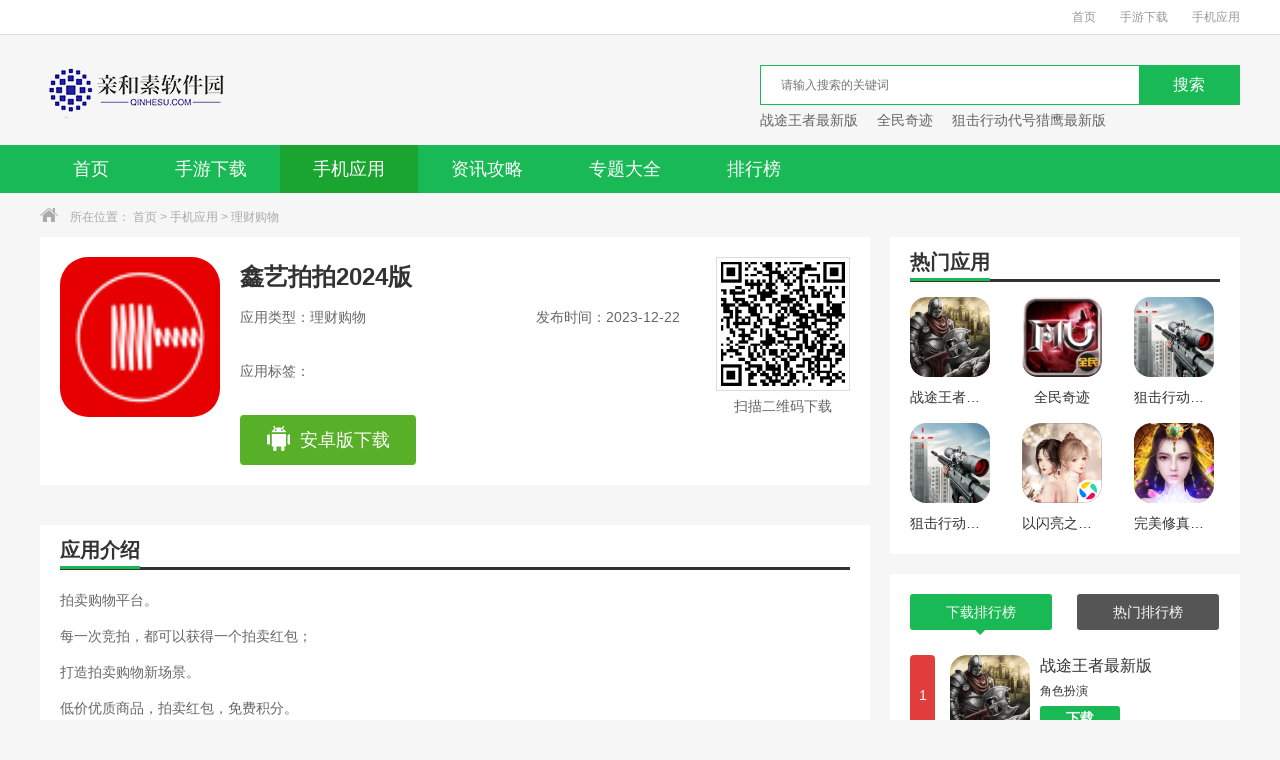

--- FILE ---
content_type: text/html
request_url: https://qinhesu.com/app/2023-12-22/27.html
body_size: 7550
content:
<!DOCTYPE html>
<html>
<head>
    <meta charset="utf-8" />
    <meta http-equiv="X-UA-Compatible" content="IE=edge,chrome=1" />
    <title>鑫艺拍拍总部是哪里_鑫艺拍拍2024版 - 亲和素软件园</title>
    <meta name="keywords" content="拍卖购物平台,鑫艺拍拍2024版安卓版下载,鑫艺拍拍2024版app下载。资源均来自官网,请放心下载。" />
    <meta name="description" content="拍卖购物平台。每一次出价，都能获得拍卖红包；打造拍卖购物新场景。低价优质商品、拍卖红包、免费积分拍卖购物创新者：打破传统拍卖公司独家收取拍卖佣金模式，将拍卖佣金分享给所有拍卖购物参与者，不再让竞拍者空.资源均来自官网，请放心下载。" />
    <link type="text/css" rel="stylesheet" href="/skin/static/css/base/base.css" />
    <link type="text/css" rel="stylesheet" href="/skin/static/css/index.css" />
    <script type="text/javascript" src="/skin/static/js/qrcode.js"></script>
<script type="text/javascript">
    try {
        var urlhash = window.location.hash;
        if (!urlhash.match("fromapp")) {
            if ((navigator.userAgent.match(/(iPhone|iPod|Android|ios|iPad)/i))) {
                window.location = "https://m.qinhesu.com/app/2023-12-22/27.html";
            }
        }
    }
    catch (err) {
    }
</script>
</head>
<body>
<div class="top_wrap">
    <div class="w1200 clearfix">
        <div class="fl">
                    </div>
        <div class="fr">
            <a href="/">首页</a>
            <a href="/listinfo_newstime_1_0.html">手游下载</a>
            <a href="/listinfo_newstime_2_0.html">手机应用</a>
        </div>
    </div>
</div>
<div class="logo_wrap">
    <div class="w1200 clearfix">
        <a class="logo fl" href="/" title="首页"></a>
        <div class="search_box fr">
            <div class="search_bar clearfix">
                <form  id="searchform" name="searchform" method="post" action="" target="_blank">
                    <div class="txt_box">
                        <input type="hidden" name="classid" value="1,2,3">
                        <input type="text"  name="keyboard" id="keyboard" placeholder="请输入搜索的关键词" />
                        <input type="hidden" name="show" value="title,smalltext" />
                    </div>
                    <div class="btn_box">
                        <input type="button" class="btn" value="搜索" />
                    </div>
                </form>
            </div>
            <div class="hotkey">
                                <a href="/game/26.html" target="blank" title="战途王者最新版">战途王者最新版</a>
                                <a href="/game/27.html" target="blank" title="全民奇迹">全民奇迹</a>
                                <a href="/game/24.html" target="blank" title="狙击行动代号猎鹰最新版">狙击行动代号猎鹰最新版</a>
                            </div>
        </div>
    </div>
</div>
<div class="nav">
    <div class="w1200">
        <ul class="clearfix">
            <li class=""><a href="/">首页</a></li>
            <li class=""><a href="/listinfo_newstime_1_0.html">手游下载</a></li>
            <li class="current"><a href="/listinfo_newstime_2_0.html">手机应用</a></li>
<!--<li class=""><a href="//" target="_blank"></a></li>-->
            <li class=""><a href="/articles/">资讯攻略</a></li>
            <li class=""><a href="/youxi/">专题大全</a></li>
             <!--<li class=""><a href="/zhuangji/" target="_blank">装机必备</a></li>-->
            <li class=""><a href="/paihangbang/">排行榜</a></li>
        </ul>
    </div>
</div>
<div class="crumb">
    <div class="w1200">
        <i class="icon"></i>所在位置：
        <a href="/">首页</a>&nbsp;>&nbsp;<a href="/listinfo_newstime_2_0.html">手机应用</a>&nbsp;>&nbsp;<a href="/listinfo_newstime_17_0.html">理财购物</a>    </div>
</div>
<div class="detail_wrap w1200 clearfix">
    <div class="fl_wrap fl">
        <div class="game_information padding20 clearfix">
            <img class="img fl" src="https://img1.hqgsnet.com/images/70cc8749237b023dea341ba5277e8d92.png" width="160" height="160" alt="鑫艺拍拍2024版" />
            <div class="info fl">
                <h1>鑫艺拍拍2024版</h1>
                <p><span class="type ">应用类型：理财购物</span><span class="time">发布时间：2023-12-22</span></p>
                <p class="tag">应用标签：
                                    </p>
                <div class="btn clearfix">
                    <a href="/url.php?url=aHR0cHM6Ly90dC5hcHB4aWF6YWl3YW5nLmNuL2FuZHJvaWQvNTMzNTM0XzIy" class="android" rel="nofollow"  target="_blank"><i></i>安卓版下载</a>
                </div>
            </div>
            <div class="ewm fr">
                <div class="qrcode" id="qrcode" url="https://m.qinhesu.com/app/2023-12-22/27.html"></div>
                <p>扫描二维码下载</p>
            </div>
        </div>
        <div class="h20"></div>
<script type="text/javascript" src="/d/js/acmsd/thea4.js"></script>
        <div class="h20"></div>
        <div class="game_recommend padding20">
            <div class="title_black">
                <h3>应用介绍</h3>
            </div>
            <div class="cont_hidden" id="detailReal">
                <div class="cont">
                     <p>拍卖购物平台。</p><p>每一次竞拍，都可以获得一个拍卖红包；</p><p>打造拍卖购物新场景。</p><p>低价优质商品，拍卖红包，免费积分。</p><p>拍卖购物创新者:打破传统拍卖公司独家收取拍卖佣金的模式，将拍卖佣金分享给所有拍卖购物参与者，不再让竞拍者空手而归。</p><h3>软件功能</h3><p>1.在app的拍卖区，可以查看各个拍卖区的分类信息；</p><p>2.可以根据自己的需求选择想要查看的拍卖区域；</p><p>3.如果找到想要出价的物品，可以点击“去出价”；</p><p>4、让用户在线快速竞价；</p><p>5.只要竞价成功，就可以领取app提供的红包。</p> <h3>软件功能</h3><p>1.一元拍卖:全网最公平的拍卖平台，商品时尚，玩法新颖，还有红包返利！丰富的众筹活动等待您的参与，以最低的价格实现对奢华生活的追求。</p><p>2.一个商场平台，免费领取优惠券，然后下单。</p><p>3、发货快，正品保证:所有商品均为正品，经过专业质检，让您无后顾之忧。</p><p>4.只要找到心仪的拍拍产品，用户就可以参与拍卖活动。</p><p>5.可以查看平台提供的各种拍卖商品，让用户掌握众多商品的拍卖信息。</p><h3>边肖评估</h3><p>1.快来下载体验吧。</p><p>2.产品种类繁多，用户可以通过拍卖的方式购买，打破传统购物方式，有机会低价购买，还有佣金奖励。欢迎下载使用。</p><h3>更新日志</h3><p>优化用户体验，增强稳定性。</p>                    </div>
            </div>
            <div class="open_detail clearfix">
                <div class="advantage fl">

                </div>
                <div class="btn fr" id="openDetail">
                    展开
                    <i class="down"></i>
                </div>
            </div>
            <div class="more_info_box">
                <div class="tit">
                    详细信息
                </div>
                <p><span>应用大小：64.59 MB</span><span>应用版本：9.0.4</span></p>
                <p><span>系统要求：安卓</span><span>更新时间：2023-12-22</span></p>
                <p><span>语言：简体中文</span><span>开发商：暂无</span></p>
            </div>
        </div>
        <div class="h20"></div>
        <div class="padding20">
            <div class="title_black">
                <h3>应用截图</h3>
            </div>
            <div class="screenshot">
                <div class="box introduce" id="gamedes">
                    <div class="slider-contain big">
                        <em class="arrow-btn a_left" onclick="hscroll2('slider3','right',1,1,2)"></em>
                        <em class="arrow-btn a_right" onclick="hscroll2('slider3','left',1,1,2)"></em>
                        <div class="slider-inner-contain" id="slider3">
                            <ul class="img-slider" data-taptap-app="screenshots" id="imageShots">
                                                                <li><a href="https://img1.hqgsnet.com/images/c7d298694a23c1840b549a548e31866d.png" onclick="return false;" data-lightbox="screenshots">
                                <div class="img-item">
                                    <img src="https://img1.hqgsnet.com/images/c7d298694a23c1840b549a548e31866d.png" alt="鑫艺拍拍2024版" />
                                </div></a></li><li><a href="https://img1.hqgsnet.com/images/fe7abf59264d08c2d88b6cf66fe49bae.png" onclick="return false;" data-lightbox="screenshots">
                                <div class="img-item">
                                    <img src="https://img1.hqgsnet.com/images/fe7abf59264d08c2d88b6cf66fe49bae.png" alt="鑫艺拍拍2024版" />
                                </div></a></li><li><a href="https://img1.hqgsnet.com/images/220450ac8eebba84a56639a34776e8a3.png" onclick="return false;" data-lightbox="screenshots">
                                <div class="img-item">
                                    <img src="https://img1.hqgsnet.com/images/220450ac8eebba84a56639a34776e8a3.png" alt="鑫艺拍拍2024版" />
                                </div></a></li><li><a href="https://img1.hqgsnet.com/images/4cdfcfb81d39ca421845b8898e1b4318.png" onclick="return false;" data-lightbox="screenshots">
                                <div class="img-item">
                                    <img src="https://img1.hqgsnet.com/images/4cdfcfb81d39ca421845b8898e1b4318.png" alt="鑫艺拍拍2024版" />
                                </div></a></li>
                                <a></a>
                            </ul>
                        </div>
                    </div>
                </div>
            </div>
        </div>
        <div class="h20"></div>
        <div class="game_rec_box padding20">
            <div class="title_black">
                <h3>应用推荐</h3>
            </div>
            <div class="tab_box">
                <ul class="tab_menu clearfix">
                                    </ul>
                <div class="tab_cont">
                    
                </div>
            </div>
        </div>
        <div class="h20"></div>
        <div class="game_version padding20">
            <div class="title_black">
                <h3>应用新闻</h3>
            </div>
            <div class="cont">
                <ul class="clearfix">
                                        <li><a href="/articles/603.html" target="_blank" title="《小站雅思》攻略——绑定微信方法"><p>《小站雅思》攻略——绑定微信方法</p><i>01-18</i></a></li>
                                        <li><a href="/articles/602.html" target="_blank" title="《另一个伊甸》攻略——保镖阿修罗讨伐攻略"><p>《另一个伊甸》攻略——保镖阿修罗讨伐攻略</p><i>01-18</i></a></li>
                                        <li><a href="/articles/601.html" target="_blank" title="《原神》攻略——4.3勒鲁瓦绞索任务完成攻略"><p>《原神》攻略——4.3勒鲁瓦绞索任务完成攻略</p><i>01-18</i></a></li>
                                        <li><a href="/articles/600.html" target="_blank" title="《亲邻开门》攻略——添加家人方法"><p>《亲邻开门》攻略——添加家人方法</p><i>01-18</i></a></li>
                                        <li><a href="/articles/599.html" target="_blank" title="《元梦之星》攻略——双木回旋玩法攻略一览"><p>《元梦之星》攻略——双木回旋玩法攻略一览</p><i>01-18</i></a></li>
                                        <li><a href="/articles/598.html" target="_blank" title="《乱轰三国志》攻略——刷钻石方法介绍"><p>《乱轰三国志》攻略——刷钻石方法介绍</p><i>01-18</i></a></li>
                                        <li><a href="/articles/597.html" target="_blank" title="《次神光之觉醒》攻略——强力技能一览"><p>《次神光之觉醒》攻略——强力技能一览</p><i>01-18</i></a></li>
                                        <li><a href="/articles/596.html" target="_blank" title="《元梦之星》攻略——排面无限大称号领取方法一览"><p>《元梦之星》攻略——排面无限大称号领取方法一览</p><i>01-18</i></a></li>
                                        <li><a href="/articles/595.html" target="_blank" title="《zepp》攻略——查看运动总时长方法"><p>《zepp》攻略——查看运动总时长方法</p><i>01-18</i></a></li>
                                        <li><a href="/articles/594.html" target="_blank" title="《严阵以待》攻略——增加移速方法介绍"><p>《严阵以待》攻略——增加移速方法介绍</p><i>01-18</i></a></li>
                                    </ul>
            </div>
        </div>
    </div>
    <div class="fr_wrap fr">
<script type="text/javascript" src="/d/js/acmsd/thea2.js"></script>
        <div class="game_detail_hot padding20">
            <div class="title_black">
                <h3>热门应用</h3>
            </div>
            <div class="cont">
                <ul class="clearfix">
                                        <li><a href="/game/26.html" title="战途王者最新版" rel="nofollow"><img src="https://img1.hqgsnet.com/images/b196f79cd02c4c1fd8c43da54a9b2220.png" width="80" height="80" alt="战途王者最新版" /><p>战途王者最新版</p><span class="btn ">下载</span></a></li>
                                        <li><a href="/game/27.html" title="全民奇迹" rel="nofollow"><img src="https://img1.hqgsnet.com/images/d3f0a59bc1d24dcb55ed17abe326fdd8.png" width="80" height="80" alt="全民奇迹" /><p>全民奇迹</p><span class="btn ">下载</span></a></li>
                                        <li><a href="/game/24.html" title="狙击行动代号猎鹰最新版" rel="nofollow"><img src="https://img1.hqgsnet.com/images/c08def08861e6fc0057e925559a37719.png" width="80" height="80" alt="狙击行动代号猎鹰最新版" /><p>狙击行动代号猎鹰最新版</p><span class="btn ">下载</span></a></li>
                                        <li><a href="/game/25.html" title="狙击行动代号猎鹰" rel="nofollow"><img src="https://img1.hqgsnet.com/images/04d73f884399477d4cead959f238cc17.png" width="80" height="80" alt="狙击行动代号猎鹰" /><p>狙击行动代号猎鹰</p><span class="btn ">下载</span></a></li>
                                        <li><a href="/game/23.html" title="以闪亮之名最新版" rel="nofollow"><img src="https://img1.hqgsnet.com/images/bce8cc0e94738e989906c00a224a55f1.png" width="80" height="80" alt="以闪亮之名最新版" /><p>以闪亮之名最新版</p><span class="btn ">下载</span></a></li>
                                        <li><a href="/game/21.html" title="完美修真（附兑换码10000仙石）" rel="nofollow"><img src="https://img1.hqgsnet.com/images/05123d31c050c26c0bebdc8f1c07696a.jpg" width="80" height="80" alt="完美修真（附兑换码10000仙石）" /><p>完美修真（附兑换码10000仙石）</p><span class="btn ">下载</span></a></li>
                    
                </ul>
            </div>
        </div>
        <div class="h20"></div>
        <div class="padding20 tab_box game_phb">
            <ul class="tab_menu clearfix">
                <li class="current">下载排行榜<i></i></li>
                <li>热门排行榜<i></i></li>
            </ul>
            <div class="tab_cont">
                <div class="sub_box phbBox">
                    <ul class="tfBox">
                                                                        <li>
                            <div class="tBox   clearfix">
                                <i class="num num1">1</i>
                                <a href="/game/26.html" class="imgBox" target="_blank" title="战途王者最新版"> <img src="https://img1.hqgsnet.com/images/b196f79cd02c4c1fd8c43da54a9b2220.png" width="80" height="80" alt="战途王者最新版" /> </a>
                                <div class="info">
                                    <a href="/game/26.html" class="name" target="_blank" title="战途王者最新版">战途王者最新版</a>
                                    <p>角色扮演</p>
                                                                        <a href="/game/26.html" class="btn">下载</a>

                                </div>
                            </div>
                            <div class="fBox hide clearfix">
                                <i class="num num1">1</i>
                                <p class="name">战途王者最新版</p>
                                <em>角色扮演</em>
                            </div> </li>
                                                                        <li>
                            <div class="tBox hide clearfix">
                                <i class="num num2">2</i>
                                <a href="/game/1.html" class="imgBox" target="_blank" title="字谜猜一猜最新版图片_字谜猜一猜最新版"> <img src="https://img1.hqgsnet.com/images/f7caed270411eb82380a18397ce1b490.png" width="80" height="80" alt="字谜猜一猜最新版图片_字谜猜一猜最新版" /> </a>
                                <div class="info">
                                    <a href="/game/1.html" class="name" target="_blank" title="字谜猜一猜最新版图片_字谜猜一猜最新版">字谜猜一猜最新版图片_字谜猜一猜最新版</a>
                                    <p>休闲益智</p>
                                                                        <a href="/game/1.html" class="btn">下载</a>

                                </div>
                            </div>
                            <div class="fBox  clearfix">
                                <i class="num num2">2</i>
                                <p class="name">字谜猜一猜最新版图片_字谜猜一猜最新版</p>
                                <em>休闲益智</em>
                            </div> </li>
                                                                        <li>
                            <div class="tBox hide clearfix">
                                <i class="num num3">3</i>
                                <a href="/game/18.html" class="imgBox" target="_blank" title="真正的坦克大战"> <img src="https://img1.hqgsnet.com/images/86366a0dec46f99487d28dafb267d1ac.png" width="80" height="80" alt="真正的坦克大战" /> </a>
                                <div class="info">
                                    <a href="/game/18.html" class="name" target="_blank" title="真正的坦克大战">真正的坦克大战</a>
                                    <p>休闲益智</p>
                                                                        <a href="/game/18.html" class="btn">下载</a>

                                </div>
                            </div>
                            <div class="fBox  clearfix">
                                <i class="num num3">3</i>
                                <p class="name">真正的坦克大战</p>
                                <em>休闲益智</em>
                            </div> </li>
                                                                        <li>
                            <div class="tBox hide clearfix">
                                <i class="num num4">4</i>
                                <a href="/game/2.html" class="imgBox" target="_blank" title="sf性斗士兑换码什么地方用教学_sf性斗士（附永久有效兑换码）"> <img src="https://img1.hqgsnet.com/images/8e27767bc8aa49d47bdc0f8e368048c6.png" width="80" height="80" alt="sf性斗士兑换码什么地方用教学_sf性斗士（附永久有效兑换码）" /> </a>
                                <div class="info">
                                    <a href="/game/2.html" class="name" target="_blank" title="sf性斗士兑换码什么地方用教学_sf性斗士（附永久有效兑换码）">sf性斗士兑换码什么地方用教学_sf性斗士（附永久有效兑换码）</a>
                                    <p>角色扮演</p>
                                                                        <a href="/game/2.html" class="btn">下载</a>

                                </div>
                            </div>
                            <div class="fBox  clearfix">
                                <i class="num num4">4</i>
                                <p class="name">sf性斗士兑换码什么地方用教学_sf性斗士（附永久有效兑换码）</p>
                                <em>角色扮演</em>
                            </div> </li>
                                                                        <li>
                            <div class="tBox hide clearfix">
                                <i class="num num5">5</i>
                                <a href="/game/24.html" class="imgBox" target="_blank" title="狙击行动代号猎鹰最新版"> <img src="https://img1.hqgsnet.com/images/c08def08861e6fc0057e925559a37719.png" width="80" height="80" alt="狙击行动代号猎鹰最新版" /> </a>
                                <div class="info">
                                    <a href="/game/24.html" class="name" target="_blank" title="狙击行动代号猎鹰最新版">狙击行动代号猎鹰最新版</a>
                                    <p>角色扮演</p>
                                                                        <a href="/game/24.html" class="btn">下载</a>

                                </div>
                            </div>
                            <div class="fBox  clearfix">
                                <i class="num num5">5</i>
                                <p class="name">狙击行动代号猎鹰最新版</p>
                                <em>角色扮演</em>
                            </div> </li>
                                                                        <li>
                            <div class="tBox hide clearfix">
                                <i class="num num6">6</i>
                                <a href="/game/25.html" class="imgBox" target="_blank" title="狙击行动代号猎鹰"> <img src="https://img1.hqgsnet.com/images/04d73f884399477d4cead959f238cc17.png" width="80" height="80" alt="狙击行动代号猎鹰" /> </a>
                                <div class="info">
                                    <a href="/game/25.html" class="name" target="_blank" title="狙击行动代号猎鹰">狙击行动代号猎鹰</a>
                                    <p>动作格斗</p>
                                                                        <a href="/game/25.html" class="btn">下载</a>

                                </div>
                            </div>
                            <div class="fBox  clearfix">
                                <i class="num num6">6</i>
                                <p class="name">狙击行动代号猎鹰</p>
                                <em>动作格斗</em>
                            </div> </li>
                                                                        <li>
                            <div class="tBox hide clearfix">
                                <i class="num num7">7</i>
                                <a href="/game/27.html" class="imgBox" target="_blank" title="全民奇迹"> <img src="https://img1.hqgsnet.com/images/d3f0a59bc1d24dcb55ed17abe326fdd8.png" width="80" height="80" alt="全民奇迹" /> </a>
                                <div class="info">
                                    <a href="/game/27.html" class="name" target="_blank" title="全民奇迹">全民奇迹</a>
                                    <p>角色扮演</p>
                                                                        <a href="/game/27.html" class="btn">下载</a>

                                </div>
                            </div>
                            <div class="fBox  clearfix">
                                <i class="num num7">7</i>
                                <p class="name">全民奇迹</p>
                                <em>角色扮演</em>
                            </div> </li>
                                                                        <li>
                            <div class="tBox hide clearfix">
                                <i class="num num8">8</i>
                                <a href="/game/3.html" class="imgBox" target="_blank" title="画中世界中文版"> <img src="https://img1.hqgsnet.com/images/04fd0f421ae8c86b1df1ebab1f901f1c.png" width="80" height="80" alt="画中世界中文版" /> </a>
                                <div class="info">
                                    <a href="/game/3.html" class="name" target="_blank" title="画中世界中文版">画中世界中文版</a>
                                    <p>休闲益智</p>
                                                                        <a href="/game/3.html" class="btn">下载</a>

                                </div>
                            </div>
                            <div class="fBox  clearfix">
                                <i class="num num8">8</i>
                                <p class="name">画中世界中文版</p>
                                <em>休闲益智</em>
                            </div> </li>
                                                                        <li>
                            <div class="tBox hide clearfix">
                                <i class="num num9">9</i>
                                <a href="/game/4.html" class="imgBox" target="_blank" title="女忍最后的战争免费版"> <img src="https://img1.hqgsnet.com/images/3c92d6dd54b749e67b73e5a27baa4ad4.jpg" width="80" height="80" alt="女忍最后的战争免费版" /> </a>
                                <div class="info">
                                    <a href="/game/4.html" class="name" target="_blank" title="女忍最后的战争免费版">女忍最后的战争免费版</a>
                                    <p>角色扮演</p>
                                                                        <a href="/game/4.html" class="btn">下载</a>

                                </div>
                            </div>
                            <div class="fBox  clearfix">
                                <i class="num num9">9</i>
                                <p class="name">女忍最后的战争免费版</p>
                                <em>角色扮演</em>
                            </div> </li>
                                                                        <li>
                            <div class="tBox hide clearfix">
                                <i class="num num10">10</i>
                                <a href="/game/5.html" class="imgBox" target="_blank" title="瑞尔的日常生活巴比伦汉化版"> <img src="https://img1.hqgsnet.com/images/bea849e8973cb6bf7184c4e308a70b71.jpg" width="80" height="80" alt="瑞尔的日常生活巴比伦汉化版" /> </a>
                                <div class="info">
                                    <a href="/game/5.html" class="name" target="_blank" title="瑞尔的日常生活巴比伦汉化版">瑞尔的日常生活巴比伦汉化版</a>
                                    <p>角色扮演</p>
                                                                        <a href="/game/5.html" class="btn">下载</a>

                                </div>
                            </div>
                            <div class="fBox  clearfix">
                                <i class="num num10">10</i>
                                <p class="name">瑞尔的日常生活巴比伦汉化版</p>
                                <em>角色扮演</em>
                            </div> </li>
                                            </ul>
                </div>
                <div class="sub_box phbBox hide">
                    <ul class="tfBox">
                                                                        <li>
                            <div class="tBox   clearfix">
                                <i class="num num1">1</i>
                                <a href="/game/26.html" class="imgBox" target="_blank" title="战途王者最新版"> <img src="https://img1.hqgsnet.com/images/b196f79cd02c4c1fd8c43da54a9b2220.png" width="80" height="80" alt="战途王者最新版" /> </a>
                                <div class="info">
                                    <a href="/game/26.html" class="name" target="_blank" title="战途王者最新版">战途王者最新版</a>
                                    <p>角色扮演</p>
                                                                        <a href="/game/26.html" class="btn">下载</a>

                                </div>
                            </div>
                            <div class="fBox hide clearfix">
                                <i class="num num1">1</i>
                                <p class="name">战途王者最新版</p>
                                <em>角色扮演</em>
                            </div> </li>
                                                                        <li>
                            <div class="tBox hide clearfix">
                                <i class="num num2">2</i>
                                <a href="/game/27.html" class="imgBox" target="_blank" title="全民奇迹"> <img src="https://img1.hqgsnet.com/images/d3f0a59bc1d24dcb55ed17abe326fdd8.png" width="80" height="80" alt="全民奇迹" /> </a>
                                <div class="info">
                                    <a href="/game/27.html" class="name" target="_blank" title="全民奇迹">全民奇迹</a>
                                    <p>角色扮演</p>
                                                                        <a href="/game/27.html" class="btn">下载</a>

                                </div>
                            </div>
                            <div class="fBox  clearfix">
                                <i class="num num2">2</i>
                                <p class="name">全民奇迹</p>
                                <em>角色扮演</em>
                            </div> </li>
                                                                        <li>
                            <div class="tBox hide clearfix">
                                <i class="num num3">3</i>
                                <a href="/game/24.html" class="imgBox" target="_blank" title="狙击行动代号猎鹰最新版"> <img src="https://img1.hqgsnet.com/images/c08def08861e6fc0057e925559a37719.png" width="80" height="80" alt="狙击行动代号猎鹰最新版" /> </a>
                                <div class="info">
                                    <a href="/game/24.html" class="name" target="_blank" title="狙击行动代号猎鹰最新版">狙击行动代号猎鹰最新版</a>
                                    <p>角色扮演</p>
                                                                        <a href="/game/24.html" class="btn">下载</a>

                                </div>
                            </div>
                            <div class="fBox  clearfix">
                                <i class="num num3">3</i>
                                <p class="name">狙击行动代号猎鹰最新版</p>
                                <em>角色扮演</em>
                            </div> </li>
                                                                        <li>
                            <div class="tBox hide clearfix">
                                <i class="num num4">4</i>
                                <a href="/game/25.html" class="imgBox" target="_blank" title="狙击行动代号猎鹰"> <img src="https://img1.hqgsnet.com/images/04d73f884399477d4cead959f238cc17.png" width="80" height="80" alt="狙击行动代号猎鹰" /> </a>
                                <div class="info">
                                    <a href="/game/25.html" class="name" target="_blank" title="狙击行动代号猎鹰">狙击行动代号猎鹰</a>
                                    <p>动作格斗</p>
                                                                        <a href="/game/25.html" class="btn">下载</a>

                                </div>
                            </div>
                            <div class="fBox  clearfix">
                                <i class="num num4">4</i>
                                <p class="name">狙击行动代号猎鹰</p>
                                <em>动作格斗</em>
                            </div> </li>
                                                                        <li>
                            <div class="tBox hide clearfix">
                                <i class="num num5">5</i>
                                <a href="/game/23.html" class="imgBox" target="_blank" title="以闪亮之名最新版"> <img src="https://img1.hqgsnet.com/images/bce8cc0e94738e989906c00a224a55f1.png" width="80" height="80" alt="以闪亮之名最新版" /> </a>
                                <div class="info">
                                    <a href="/game/23.html" class="name" target="_blank" title="以闪亮之名最新版">以闪亮之名最新版</a>
                                    <p>角色扮演</p>
                                                                        <a href="/game/23.html" class="btn">下载</a>

                                </div>
                            </div>
                            <div class="fBox  clearfix">
                                <i class="num num5">5</i>
                                <p class="name">以闪亮之名最新版</p>
                                <em>角色扮演</em>
                            </div> </li>
                                                                        <li>
                            <div class="tBox hide clearfix">
                                <i class="num num6">6</i>
                                <a href="/game/21.html" class="imgBox" target="_blank" title="完美修真（附兑换码10000仙石）"> <img src="https://img1.hqgsnet.com/images/05123d31c050c26c0bebdc8f1c07696a.jpg" width="80" height="80" alt="完美修真（附兑换码10000仙石）" /> </a>
                                <div class="info">
                                    <a href="/game/21.html" class="name" target="_blank" title="完美修真（附兑换码10000仙石）">完美修真（附兑换码10000仙石）</a>
                                    <p>动作格斗</p>
                                                                        <a href="/game/21.html" class="btn">下载</a>

                                </div>
                            </div>
                            <div class="fBox  clearfix">
                                <i class="num num6">6</i>
                                <p class="name">完美修真（附兑换码10000仙石）</p>
                                <em>动作格斗</em>
                            </div> </li>
                                                                        <li>
                            <div class="tBox hide clearfix">
                                <i class="num num7">7</i>
                                <a href="/game/22.html" class="imgBox" target="_blank" title="卡罗大冒险最新版"> <img src="https://img1.hqgsnet.com/images/604db9db067c9c2785928e03da4180b9.png" width="80" height="80" alt="卡罗大冒险最新版" /> </a>
                                <div class="info">
                                    <a href="/game/22.html" class="name" target="_blank" title="卡罗大冒险最新版">卡罗大冒险最新版</a>
                                    <p>枪战射击</p>
                                                                        <a href="/game/22.html" class="btn">下载</a>

                                </div>
                            </div>
                            <div class="fBox  clearfix">
                                <i class="num num7">7</i>
                                <p class="name">卡罗大冒险最新版</p>
                                <em>枪战射击</em>
                            </div> </li>
                                                                        <li>
                            <div class="tBox hide clearfix">
                                <i class="num num8">8</i>
                                <a href="/game/20.html" class="imgBox" target="_blank" title="征程三国（每日扶持0.1折）"> <img src="https://img1.hqgsnet.com/images/639c6426e9b23e87ea6cb14ab46e0bb2.png" width="80" height="80" alt="征程三国（每日扶持0.1折）" /> </a>
                                <div class="info">
                                    <a href="/game/20.html" class="name" target="_blank" title="征程三国（每日扶持0.1折）">征程三国（每日扶持0.1折）</a>
                                    <p>动作格斗</p>
                                                                        <a href="/game/20.html" class="btn">下载</a>

                                </div>
                            </div>
                            <div class="fBox  clearfix">
                                <i class="num num8">8</i>
                                <p class="name">征程三国（每日扶持0.1折）</p>
                                <em>动作格斗</em>
                            </div> </li>
                                                                        <li>
                            <div class="tBox hide clearfix">
                                <i class="num num9">9</i>
                                <a href="/game/18.html" class="imgBox" target="_blank" title="真正的坦克大战"> <img src="https://img1.hqgsnet.com/images/86366a0dec46f99487d28dafb267d1ac.png" width="80" height="80" alt="真正的坦克大战" /> </a>
                                <div class="info">
                                    <a href="/game/18.html" class="name" target="_blank" title="真正的坦克大战">真正的坦克大战</a>
                                    <p>休闲益智</p>
                                                                        <a href="/game/18.html" class="btn">下载</a>

                                </div>
                            </div>
                            <div class="fBox  clearfix">
                                <i class="num num9">9</i>
                                <p class="name">真正的坦克大战</p>
                                <em>休闲益智</em>
                            </div> </li>
                                                                        <li>
                            <div class="tBox hide clearfix">
                                <i class="num num10">10</i>
                                <a href="/game/19.html" class="imgBox" target="_blank" title="推理侦探社2024版"> <img src="https://img1.hqgsnet.com/images/4b715f4cb6de56c794f03eb146d1fa62.jpg" width="80" height="80" alt="推理侦探社2024版" /> </a>
                                <div class="info">
                                    <a href="/game/19.html" class="name" target="_blank" title="推理侦探社2024版">推理侦探社2024版</a>
                                    <p>枪战射击</p>
                                                                        <a href="/game/19.html" class="btn">下载</a>

                                </div>
                            </div>
                            <div class="fBox  clearfix">
                                <i class="num num10">10</i>
                                <p class="name">推理侦探社2024版</p>
                                <em>枪战射击</em>
                            </div> </li>
                        
                    </ul>
                </div>
            </div>
        </div>
        <div class="h20"></div>
        <div class="game_tag padding20">
            <div class="title_black">
                <h3 class="mainBorder">热门分类</h3>
            </div>
            <div class="cont">
                <ul class="clearfix">
                    <li><a href="/listinfo_newstime_2_0.html" target="_blank">全部</a></li>
                                        <li><a href="/listinfo_newstime_273_0.html" target="_blank">手游辅助</a></li>
                                        <li><a href="/listinfo_newstime_15_0.html" target="_blank">社交聊天</a></li>
                                        <li><a href="/listinfo_newstime_16_0.html" target="_blank">系统工具</a></li>
                                        <li><a href="/listinfo_newstime_17_0.html" target="_blank">理财购物</a></li>
                                        <li><a href="/listinfo_newstime_18_0.html" target="_blank">投资理财</a></li>
                                        <li><a href="/listinfo_newstime_19_0.html" target="_blank">旅游出行</a></li>
                                        <li><a href="/listinfo_newstime_20_0.html" target="_blank">影音播放</a></li>
                                        <li><a href="/listinfo_newstime_21_0.html" target="_blank">生活实用</a></li>
                                        <li><a href="/listinfo_newstime_22_0.html" target="_blank">办公学习</a></li>
                                        <li><a href="/listinfo_newstime_23_0.html" target="_blank">资讯阅读</a></li>
                                        <li><a href="/listinfo_newstime_24_0.html" target="_blank">拍摄美化</a></li>
                                        <li><a href="/listinfo_newstime_25_0.html" target="_blank">其它软件</a></li>
                    
                </ul>
            </div>
        </div>
<script type="text/javascript" src="/d/js/acmsd/thea3.js"></script>
    </div>
</div>
<div class="h20"></div>
<div class="footer_wrap">
    <ul class="clearfix">
                <li><a href="/one/about/" target="_blank">关于我们</a></li>
                <li><a href="/one/bangzhu/" target="_blank">下载帮助</a></li>
                <li><a href="/one/shengming/" target="_blank">下载声明</a></li>
                <li><a href="/one/hezuo/" target="_blank">广告合作</a></li>
        <li><a href="/sitemap.html">网站地图</a></li>
    </ul>
    <p>本站所有软件来自互联网，版权归原著所有。如有侵权，敬请来信告知，我们将及时撤销。</p>
    <p>Copyright © 2013-2024 <a href="https://beian.miit.gov.cn" target="_blank" rel="nofollow">皖ICP备2023015610号-1</a></p>
    <p></p>

</div>
<script type="text/javascript" src="/skin/static/js/jquery1.9.1.min.js"></script>
<script type="text/javascript" src="/skin/static/js/index.js"></script>
<div style="display:none"><!-- 百度统计 --> 
<div style="display:none;">
<script>
var _hmt = _hmt || [];
(function() {
  var hm = document.createElement("script");
  hm.src = "https://hm.baidu.com/hm.js?bb5e05f5fc0c5e2ddf5775020008e98d";
  var s = document.getElementsByTagName("script")[0]; 
  s.parentNode.insertBefore(hm, s);
})();
</script>
</div>
<script src=/e/public/ViewClick/?classid=17&id=27&addclick=1></script></div>
<script>
    // tab切换
    $('.tab_menu').find('li').on('click',function(){
        var times = $(this).index();
        $(this).addClass('current').siblings().removeClass('current');
        $(this).parents('.tab_box').find('.sub_box').eq(times).show().siblings().hide();
    })

    $('.small_tab_menu').find('li').on('click',function(){
        var times = $(this).index();
        $(this).addClass('current').siblings().removeClass('current');
        $(this).parents('.small_tab_box').find('.small_sub_box').eq(times).show().siblings().hide();
    })
</script>
</body>
</html>

--- FILE ---
content_type: text/css
request_url: https://qinhesu.com/skin/static/css/base/base.css
body_size: 967
content:
@charset "utf-8";
body,div,dl,dt,dd,ul,ol,li,h1,h2,h3,h4,h5,h6,pre,code,form,fieldset,legend,input,button,textarea,p,blockquote,th,td{margin:0;padding:0}fieldset,img{border:0}:focus{outline:0}address,caption,cite,code,dfn,em,th,var,optgroup{font-style:normal;font-weight:normal}h1,h2,h3,h4,h5,h6{font-size:100%;font-weight:normal}abbr,acronym{border:0;font-variant:normal}input,button,textarea,select,optgroup,option{font-family:inherit;font-size:inherit;font-style:inherit;font-weight:inherit}code,kbd,samp,tt{font-size:100%}input,button,textarea,select{*font-size:100%}body{line-height:1.5}ol,ul{list-style:none}table{border-collapse:collapse;border-spacing:0}caption,th{text-align:left}sup,sub{font-size:100%;vertical-align:baseline}:link,:visited ,ins{text-decoration:none}blockquote,q{quotes:none}blockquote:before,blockquote:after,q:before,q:after{content:'';content:none}
/* CSS Document */
.clearfix{margin-right:auto;margin-left:auto;*zoom:1}.clearfix:before,.clearfix:after{display:table;content:"";line-height:0}.clearfix:after{clear:both}
b,em,i{font-style:normal;font-weight:normal;}
body{margin:0;font-family:"Microsoft Yahei",Arial,Tahoma,Helvetica,"SimSun","Hiragino Sans GB",sans-serif;font-size:14px;line-height:20px;color:#333;background-color:#f6f6f6;position:relative;}
html,body{width:100%;min-width:1200px;margin:0 auto;overflow-x:hidden;min-height:1000px;}
button,input,select,textarea,th{background:#fff;font-size:12px;line-height:1.5em;font-family:"Microsoft Yahei",Arial,Tahoma,Helvetica,"SimSun","Hiragino Sans GB",sans-serif;}
a{color:#333;text-decoration:none;}
a:hover,a:focus{-webkit-transition:color 150ms ease-in 0ms,background-color 150ms ease-in 150ms;-moz-transition:color 150ms ease-in 0ms,background-color 150ms ease-in 150ms;-ms-transition:color 150ms ease-in 0ms,background-color 150ms ease-in 150ms;-o-transition:color 150ms ease-in 0ms,background-color 150ms ease-in 150ms;transition:color 150ms ease-in 0ms,background-color 150ms ease-in 150ms;}
.rotate360:hover{-webkit-transform:rotate(360deg);-moz-transform:rotate(360deg);-ms-transform:rotate(360deg);-o-transform:rotate(360deg);transform:rotate(360deg);}
a:hover{color:#19b955;}
.rotate360{-webkit-transition:all 0.5s ease-in-out;-moz-transition:all 0.5s ease-in-out;-ms-transition:all 0.5s ease-in-out;-o-transition:all 0.5s ease-in-out;transition:all 0.5s ease-in-out;}
.fl{float:left;}
.fr{float:right;}
.w1200{width:1200px;margin:0 auto;}
.h20{width:100%;height:20px;}
.hide{display:none;}
.denav{margin: 20px;overflow: hidden;}
.denav a{display: inline-block;float: left;font-size: 12px;color: #000;line-height: 32px;padding: 0 18px;text-align: center;height: 32px;margin-right: 5px;}
.denav a.current,.denav a:hover{font-weight: 600;color: #40c87e;background: #ebfff4;border-radius: 16px;}
